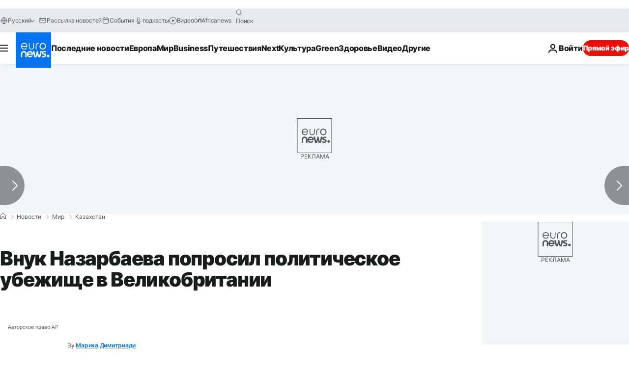

--- FILE ---
content_type: text/css; charset=utf-8
request_url: https://ru.euronews.com/build/8b22fce367b2950deb08-font_cyrillic.css
body_size: -262
content:
@font-face{font-display:swap;font-family:Inter;font-stretch:75% 125%;font-style:normal;font-weight:400 900;src:url(https://static.euronews.com/fonts/inter/inter-variable-cyrillic.woff2) format("woff2");unicode-range:u+0400-045f,u+0490-0491,u+04b0-04b1,u+2116}@font-face{font-display:swap;font-family:Inter;font-stretch:75% 125%;font-style:normal;font-weight:400 900;src:url(https://static.euronews.com/fonts/inter/inter-variable-cyrillic-ext.woff2) format("woff2");unicode-range:u+0460-052f,u+1c80-1c88,u+20b4,u+2de0-2dff,u+a640-a69f,u+fe2e-fe2f}